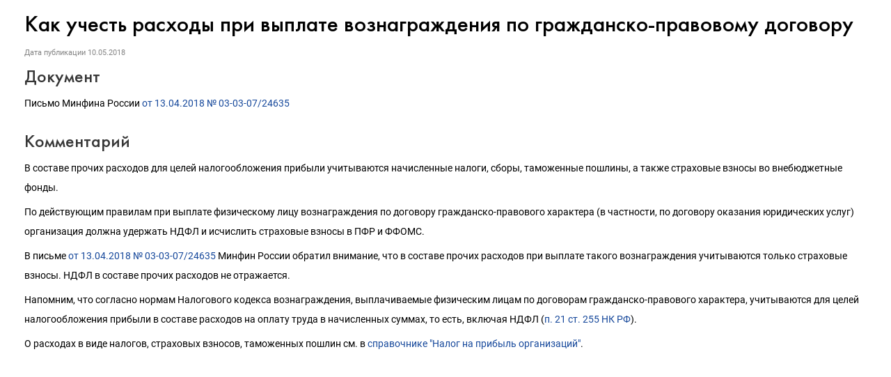

--- FILE ---
content_type: text/html; charset=Windows-1251
request_url: https://its.1c.ru/db/content/newsclar/src/456681.htm
body_size: 2432
content:
<!DOCTYPE HTML>
<html lang="ru" class="js-disabled">
	<head>
		<meta http-equiv="Content-Type" content="text/html; charset=Windows-1251">
		<title>10.05.2018 Как учесть расходы при выплате вознаграждения по гражданско-правовому договору :: &#1056;&#1072;&#1079;&#1098;&#1103;&#1089;&#1085;&#1077;&#1085;&#1080;&#1103; &#1075;&#1086;&#1089;&#1091;&#1076;&#1072;&#1088;&#1089;&#1090;&#1074;&#1077;&#1085;&#1085;&#1099;&#1093; &#1086;&#1088;&#1075;&#1072;&#1085;&#1086;&#1074;</title>
		<link href="/common/page/css/itsstylenew.css_?_=1697110879" type="text/css" rel="stylesheet">
	<meta name="robots" content="noarchive">
<link href="https://its.1c.ru/db/content/newsclar/src/456681.htm" rel="canonical">
<link href="/css/its.content.new.css?_=1693585191" type="text/css" rel="stylesheet">
<meta name="viewport" content="width=device-width, initial-scale=1.0, user-scalable=no">
<meta name="format-detection" content="telephone=no">
<style id="doc_style">.iss_sch_hl,mark,.iss_sch_hl.active,mark.active{background-color:transparent!important;padding:0}</style>
<script type="text/javascript" src="/js/its.content.js?_=1697980666"></script>
</head>
	<body>
<script type="text/javascript">onBodyAvailable()</script>
<div class="header"><!--noindex-->Разъяснения государственных органов<!--/noindex--></div><h2>Как учесть расходы при выплате вознаграждения по гражданско-правовому договору</h2><div id="actinfo"><p class="date">Дата публикации <time datetime="2018-05-10">10.05.2018</time></p></div><div id="content"><div><h3>Документ</h3>
<p>Письмо Минфина России <a href="/db/garant/content/71823356/hdoc"  target="_top">от 13.04.2018 № 03-03-07/24635</a></p>
<h3>Комментарий</h3>
<p>В составе прочих расходов для целей налогообложения прибыли учитываются начисленные налоги, сборы, таможенные пошлины, а также страховые взносы во внебюджетные фонды.</p>
<p>По действующим правилам при выплате физическому лицу вознаграждения по договору гражданско-правового характера (в частности, по договору оказания юридических услуг) организация должна удержать НДФЛ и исчислить страховые взносы в ПФР и ФФОМС.</p>
<p>В письме <a href="/db/garant/content/71823356/hdoc"  target="_top">от 13.04.2018 № 03-03-07/24635</a> Минфин России обратил внимание, что в составе прочих расходов при выплате такого вознаграждения учитываются только страховые взносы. НДФЛ в составе прочих расходов не отражается.</p>
<p>Напомним, что согласно нормам Налогового кодекса вознаграждения, выплачиваемые физическим лицам по договорам гражданско-правового характера, учитываются для целей налогообложения прибыли в составе расходов на оплату труда в начисленных суммах, то есть, включая НДФЛ (<a href="/db/garant/content/10800200/hdoc/2551"  target="_top">п. 21 ст. 255 НК РФ</a>).</p>
<p>О расходах в виде налогов, страховых взносов, таможенных пошлин см. в <a href="/db/taxprib/content/12488/hdoc"  target="_top">справочнике "Налог на прибыль организаций"</a>.</p></div></div>
	<script type="text/javascript">forceDocumentLayout()</script>
<div id="w_share" class="share w"><!--noindex-->
<a id="share_vk" href="https://vk.com/share.php?url=https%3A%2F%2Fits.1c.ru%2Fdb%2Fnewsclar%2Fcontent%2Fsrc%2F456681.htm_&amp;title=%D0%9A%D0%B0%D0%BA%20%D1%83%D1%87%D0%B5%D1%81%D1%82%D1%8C%20%D1%80%D0%B0%D1%81%D1%85%D0%BE%D0%B4%D1%8B%20%D0%BF%D1%80%D0%B8%20%D0%B2%D1%8B%D0%BF%D0%BB%D0%B0%D1%82%D0%B5%20%D0%B2%D0%BE%D0%B7%D0%BD%D0%B0%D0%B3%D1%80%D0%B0%D0%B6%D0%B4%D0%B5%D0%BD%D0%B8%D1%8F%20%D0%BF%D0%BE%20%D0%B3%D1%80%D0%B0%D0%B6%D0%B4%D0%B0%D0%BD%D1%81%D0%BA%D0%BE-%D0%BF%D1%80%D0%B0%D0%B2%D0%BE%D0%B2%D0%BE%D0%BC%D1%83%20%D0%B4%D0%BE%D0%B3%D0%BE%D0%B2%D0%BE%D1%80%D1%83&amp;image=http%3A%2F%2Fits.1c.ru%2Fimg%2Fshare-logo.gif" title="ВКонтакте" class="share blank vk logo" target="_blank">&nbsp;</a>
<script type="text/javascript">
	if(window.parent && parent.TEMPLATE_NEW)
		parent.deferred.push(function(){
						var widget = parent.SSP.DOM.byId('w_share', document);
			var links = widget.getElementsByTagName('A');
			for(var i = 0; i < links.length; i++)
				links[i].href = 'javascript:';
			widget.style.display = 'block';
					});
	else
		document.write('<style>#w_share{display:none!important}</style>');
</script>
<!--/noindex--></div><div id="w_news_footer" class="w"><!--noindex-->
<script type="text/javascript">
if(!window.TEMPLATE_NEW && (!parent || !parent.TEMPLATE_NEW))
	document.write('<style>#w_news_footer{display:none!important}</style>');
</script>
<div id="subscription_footer_header">Подпишитесь на&nbsp;новости</div>
<p>Не пропускайте последние новости - подпишитесь<br>на бесплатную рассылку сайта:</p>
<ul>
	<li>десятки экспертов ежедневно мониторят изменения законодательства и судебную практику;</li>
	<li>рассылка бесплатная, независимо от наличия договора 1С:ИТС;</li>
	<li>ваш e-mail не передается третьим лицам;</li>
</ul>
<div id="w_webpush">
	<div>
		<span id="webpush_message">Push-уведомления</span><button id="webpush_button">...</button><a id="webpush_spoiler" href="javascript:">Что это такое?</a>
	</div>
	<div id="webpush_info" style="display:none"></div>
	<div id="webpush_help" style="display:none"></div>
</div>
<form action="/news/subscription" method="POST" target="_top">
	<input type="text" class="input" name="subscriber[email]" id="subscriber[email]" placeholder="E-mail"><input type="submit" name="subscription_submit" id="subscription_submit" value="Подписаться">
</form>
<script type="text/javascript">
	(function(){
		var win = window.frameElement ? parent : window;
		if(win.TEMPLATE_NEW)
		{
			if(location.protocol === 'http:' || window.TouchEvent && 'standalone' in navigator)
				document.write('<style>#w_webpush{visibility:hidden}</style>');
			else if(document.cookie.match(/\bWEBPUSH_SUPPORT=1\b/))
				document.write('<style>#w_webpush{visibility:visible}</style>');
			
			var loader = function(){
				win.App.requireJsForApp(
					'its',
					function(){
						setTimeout(
							function(){
								win.App.Its.Handler.initWebPush('w_webpush');
							},
							0
						);
					},
					'App.Its'
				);
				if(document.cookie.match(/\bSUBSCRIBER_EMAIL=/))
				{
					var email = document.getElementById('subscriber[email]');
					email.disabled = true;
					email.style.cursor = 'default';
					document.getElementById('subscription_submit').value = 'Вы подписаны';
				}
			};
			
			win.deferred.push(loader);
			
			var showBackground = function(){
				document.getElementById('w_news_footer').className += ' with-background';
			};
			
			if(win.styleDeferred)
			{
				if(window.frameElement)
					win.deferred.push(showBackground);
				else if(win.styleDeferred.inactive)
					showBackground();
				else
					win.styleDeferred.push(showBackground);
			}
			else
				showBackground();
		}
	})();
</script><!--/noindex--></div></body>
</html>